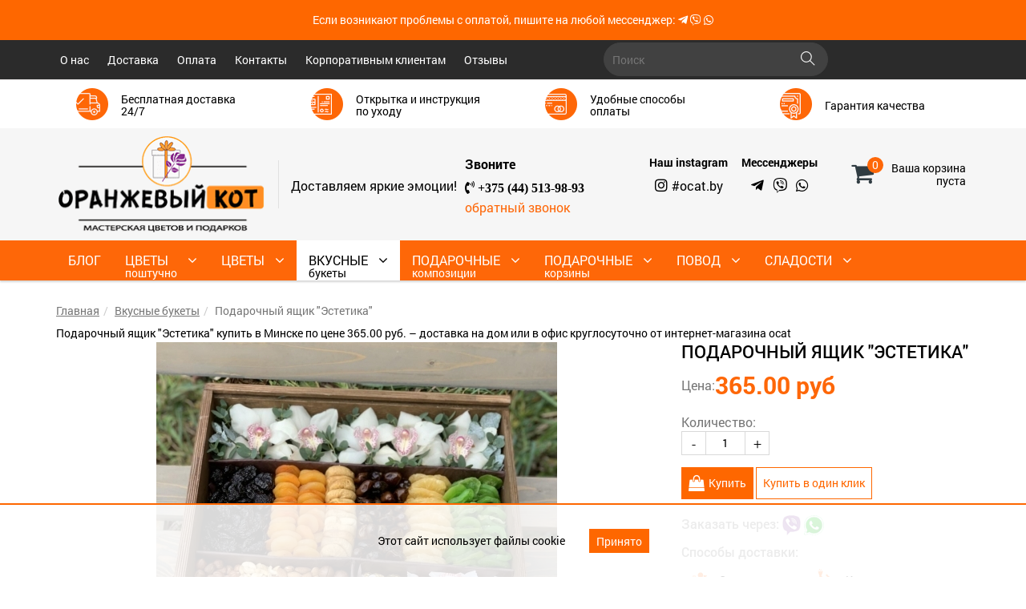

--- FILE ---
content_type: text/html; charset=utf-8
request_url: https://ocat.by/vkusnye-bukety/yashchik-s-sukhofruktami-sladostyami-i-tsvetami
body_size: 16759
content:
<!DOCTYPE html><html xmlns="http://www.w3.org/1999/xhtml" xml:lang="ru-ru" lang="ru-ru" dir="ltr"><head><meta name="viewport" content="width=device-width, initial-scale=1.0" /><meta charset="utf-8" /><base href="https://ocat.by/vkusnye-bukety/yashchik-s-sukhofruktami-sladostyami-i-tsvetami" /><meta name="description" content="Подарочный ящик &quot;Эстетика&quot; в Минске с бесплатной доставкой ➤ Работаем 24/7" /><title>Подарочный ящик &quot;Эстетика&quot; купить в Минске по цене 365.00 руб. – доставка на дом или в офис круглосуточно от интернет-магазина ocat</title><link href="https://ocat.by/vkusnye-bukety/orekhovye-bukety/yashchik-s-sukhofruktami-sladostyami-i-tsvetami" rel="canonical" /><link href="/templates/frontbs3/favicon.ico" rel="shortcut icon" type="image/vnd.microsoft.icon" /><link rel="stylesheet" type="text/css" href="/media/plg_jchoptimize/assets/gz/1/0/79f0963f3ce435d90d0f893dd6e01ae3.css"/> <script type="application/json" class="joomla-script-options new">{"csrf.token":"8dbfdc6bb9adce9ebb3cd7daf02bdfd4","system.paths":{"root":"","base":""},"joomla.jtext":{"JLIB_FORM_FIELD_INVALID":"\u041d\u0435\u043a\u043e\u0440\u0440\u0435\u043a\u0442\u043d\u043e \u0437\u0430\u043f\u043e\u043b\u043d\u0435\u043d\u043e \u043f\u043e\u043b\u0435:&#160;","MOD_PWEBCONTACT_INIT":"\u0418\u043d\u0438\u0446\u0438\u0430\u043b\u0438\u0437\u0430\u0446\u0438\u044f \u043e\u0442\u043f\u0440\u0430\u0432\u043a\u0438 \u0444\u043e\u0440\u043c\u044b...","MOD_PWEBCONTACT_SENDING":"\u0418\u0434\u0435\u0442 \u043e\u0442\u043f\u0440\u0430\u0432\u043a\u0430...","MOD_PWEBCONTACT_SEND_ERR":"\u041f\u043e\u0434\u043e\u0436\u0434\u0438\u0442\u0435 \u043d\u0435\u0441\u043a\u043e\u043b\u044c\u043a\u043e \u0441\u0435\u043a\u0443\u043d\u0434, \u043f\u0440\u0435\u0436\u0434\u0435 \u0447\u0435\u043c \u043e\u0442\u043f\u0440\u0430\u0432\u043b\u044f\u0442\u044c \u0441\u043b\u0435\u0434\u0443\u044e\u0449\u0435\u0435 \u0441\u043e\u043e\u0431\u0449\u0435\u043d\u0438\u0435","MOD_PWEBCONTACT_REQUEST_ERR":"\u041e\u0448\u0438\u0431\u043a\u0430 \u0437\u0430\u043f\u0440\u043e\u0441\u0430: ","MOD_PWEBCONTACT_COOKIES_ERR":"\u0412\u043a\u043b\u044e\u0447\u0438\u0442\u0435 \u043a\u0443\u043a\u0438 (cookies) \u0432 \u0431\u0440\u0430\u0443\u0437\u0435\u0440\u0435 \u0438 \u043e\u0431\u043d\u043e\u0432\u0438\u0442\u0435 \u0441\u0442\u0440\u0430\u043d\u0438\u0446\u0443"}}</script> <script type="application/javascript" src="/media/plg_jchoptimize/assets/gz/1/0/3f092a9de51e73684858186947b3d055.js" async></script><link rel="shortcut icon" href="https://ocat.by/templates/frontbs3/favicon.ico" type="image/x-icon"><meta name="msvalidate.01" content="3CE9461234805C276876D1C3A6F317D2" /><meta name="yandex-verification" content="afba4b407078d18b" /><!--[if lt IE 9]>
    <script src="/media/jui/js/html5.js"></script>
    <![endif]--><noscript><div><img src="/" style="position:absolute; left:-9999px;" alt="" /></div></noscript></head><body class="site com_jshopping view-product no-layout task-view itemid-309"><noscript> <iframe src="https://www.googletagmanager.com/ns.html?id=GTM-W6L5JZG" height="0" width="0" style="display:none;visibility:hidden"></iframe> </noscript><div id="qw"></div><div class="body"><div style="padding: 15px; background: #fe6700;"><p style="text-align: center; color: #fff; font-size: 14px; margin-bottom: 0;">Если возникают проблемы с оплатой, пишите на любой мессенджер: <a class="fab fa-telegram-plane last-child" href="https://t.me/ocatby" style="color: #ffffff;"></a> <a class="fab fa-viber last-child" href="viber://chat?number=%2B375445139893" style="color: #ffffff;"></a> <a class="fab fa-whatsapp last-child" href="https://wa.me/375445139893" style="color: #ffffff;"></a> </p></div><header class="header"><div class="pre-header"><div class="container"><div class="row"><div class="search col-xs-2 col-sm-1 visible-sm visible-xs"><div id="dj-megamenu88mobileWrap"></div></div><div class="topmenu hidden-xs  hidden-sm col-sm-6 col-md-8 col-lg-7"><ul class="menu"> <li class="item-126"><a href="/o-nas" >О нас</a></li> <li class="item-127"><a href="/dostavka" >Доставка</a></li> <li class="item-128"><a href="/oplata" >Оплата</a></li> <li class="item-129"><a href="/kontakty" >Контакты</a></li> <li class="item-273"><a href="/corpor-clients">Корпоративным клиентам</a></li> <li class="item-339"><a href="https://ocat.by/otzyvy" >Отзывы</a></li> </ul> </div><div class="search col-xs-10 col-sm-11 col-md-4 col-lg-3 text-center"><div class="frm"><form name = "searchForm" method = "post" action="/poisk/result" onsubmit = "return isEmptyValue(jQuery('#jshop_search').val())"><div class="inpt"> <input type = "text" class = "inputbox" name = "search" id = "jshop_search" value = "" placeholder="Поиск"/><button class = "btn btn-primary srch" type = "submit"></button> </div> <input type = "hidden" name="setsearchdata" value="1"> <input type = "hidden" name = "category_id" value = "0" /> <input type = "hidden" name = "search_type" value = "all" /> </form></div><div class="hidden-sm visible-xs cart pull-right text-right"><div id="jshop_module_cart" class="ice_cart"><div class="cart_cont"><div class="lof_jshop_top" > <span class="jshop_products_count">0</span> <div class="clearfix"></div></div><div class="jshop_cart_summ hidden-xs"> <span class="cart_empty"><p>Ваша корзина</p><p>пуста</p></span> </div><div class="clearfix"></div></div></div></div></div></div></div></div><div class="header-top hidden-xs "><div class="container"><div id = "advantages_138" class="blocks_advantages"><div class="row"><div class = "item col-sm-3 col-md-6 col-md-3"><div class="item_frame"><div class="item_head"> <span><div class="item_img" style="background: url('/images/adv/delivery.png') 50% 50% no-repeat"></div><div class="item_ttl hidden-sm1"><div><span>Бесплатная доставка 24/7</span></div></div><div class="clearfix"></div></span> </div><div class="item_info"><div class="item_head1"> <span><div class="item_img" style="background: url('/images/adv/delivery.png') 50% 50% no-repeat"></div><div class="item_ttl"><div><span>Бесплатная доставка 24/7</span></div></div><div class="clearfix"></div></span> </div><div class="item_text"><p>Бесплатная доставка по г. Минску (в пределах МКАД) <strong>от 250 рублей!</strong></p><p>Стоимость доставки <strong>8 рублей.</strong></p></div></div></div></div><div class = "item col-sm-3 col-md-6 col-md-3"><div class="item_frame"><div class="item_head"> <span><div class="item_img" style="background: url('/images/adv/instr.png') 50% 50% no-repeat"></div><div class="item_ttl hidden-sm1"><div><span>Открытка и инструкция по уходу</span></div></div><div class="clearfix"></div></span> </div><div class="item_info"><div class="item_head1"> <span><div class="item_img" style="background: url('/images/adv/instr.png') 50% 50% no-repeat"></div><div class="item_ttl"><div><span>Открытка и инструкция по уходу</span></div></div><div class="clearfix"></div></span> </div><div class="item_text"></div></div></div></div><div class = "item col-sm-3 col-md-6 col-md-3"><div class="item_frame"><div class="item_head"> <span><div class="item_img" style="background: url('/images/adv/pay.png') 50% 50% no-repeat"></div><div class="item_ttl hidden-sm1"><div><span>Удобные способы оплаты</span></div></div><div class="clearfix"></div></span> </div><div class="item_info"><div class="item_head1"> <span><div class="item_img" style="background: url('/images/adv/pay.png') 50% 50% no-repeat"></div><div class="item_ttl"><div><span>Удобные способы оплаты</span></div></div><div class="clearfix"></div></span> </div><div class="item_text"></div></div></div></div><div class = "item col-sm-3 col-md-6 col-md-3"><div class="item_frame"><div class="item_head"> <span><div class="item_img" style="background: url('/images/adv/war.png') 50% 50% no-repeat"></div><div class="item_ttl hidden-sm1"><div><span>Гарантия качества</span></div></div><div class="clearfix"></div></span> </div><div class="item_info"><div class="item_head1"> <span><div class="item_img" style="background: url('/images/adv/war.png') 50% 50% no-repeat"></div><div class="item_ttl"><div><span>Гарантия качества</span></div></div><div class="clearfix"></div></span> </div><div class="item_text"></div></div></div></div></div></div></div></div><div class="header-blocks "><div class="container _top"><div class="_header"><div class="row mainrow"><div class="logo_title col-xs-12 col-sm-4 col-md-3 col-md-offset-0"> <a class="main_logo" href="/"><img class="img-responsive logoimg" src="https://ocat.by/images/logoocatorig.png" alt="Оранжевый кот" /></a> </div><div class="clearfix visible-xs "></div><div class="contnav col-xs-12 visible-xs "><ul class="mess  last-child"> <li> <a class="fas fa-phone-volume last-child" href="tel:+375445139893"><span class="last-child">Phone</span></a> </li> <li> <a class="fab fa-instagram last-child" href="https://www.instagram.com/ocat.by/"><span class="last-child">Instagram</span></a> </li> <li> <a class="fab fa-telegram-plane last-child" href="https://t.me/ocatby"><span class="last-child">Telegram</span></a> </li> <li> <a class="fab fa-viber last-child" href="viber://chat?number=%2B375445139893"><span class="last-child">Viber</span></a> </li> <li class="last-child"> <a class="fab fa-whatsapp last-child" href="https://wa.me/375445139893"><span class="last-child">WhatsApp</span></a> </li> </ul> </div><div class="header_right header_add hidden-xs col-sm-3 col-md-3 col-lg-2 pull-right"><div class="cart pull-right text-right"><div id="jshop_module_cart" class="ice_cart"><div class="cart_cont"><div class="lof_jshop_top" > <span class="jshop_products_count">0</span> <div class="clearfix"></div></div><div class="jshop_cart_summ hidden-xs"> <span class="cart_empty"><p>Ваша корзина</p><p>пуста</p></span> </div><div class="clearfix"></div></div></div></div></div><div class="clearfix visible-xs "></div><div class="header_add hidden-xs header_bottom  col-sm-5 col-md-6 col-lg-7"><div class="head-block"><div class="row"><div class="col hidden-xs col-sm-12 col-md-6 col-lg-4"><div class="hidden-xs site-sitetitle">Доставляем яркие эмоции!</div></div><div class="col   top_cont_phone   col-sm-12 col-md-6 col-lg-4"><div class="module "><div class="module_title">Звоните</div><div class="custom" ><p class="ico-phone"><i class="fas fa-phone-volume"> <a href="tel:+375445139893">+375 (44) 513-98-93</a></i></p><p><a class="callback pwebcontact143_toggler" href="#">обратный звонок</a></p></div></div></div><div class="col  contact_instagram  hidden-sm hidden-md col-sm-12 col-md-6 col-lg-2"><div class="module "><div class="module_title">Наш instagram</div><div class="custom" ><p style="text-align: center;"><i class="fab fa-instagram"> </i><a href="https://www.instagram.com/ocat.by/" target="_blank" rel="noopener noreferrer">#ocat.by</a></p></div></div></div><div class="col   messengers hidden-sm  hidden-md col-sm-12 col-md-6 col-lg-2"><div class="module "><div class="module_title">Мессенджеры</div><ul class="mess "> <li > <a class="fab fa-telegram-plane" href="https://t.me/ocatby"><span>Telegram</span></a> </li> <li > <a class="fab fa-viber" href="viber://chat?number=%2B375445139893"><span>Viber</span></a> </li> <li > <a class="fab fa-whatsapp" href="https://wa.me/375445139893"><span>WhatsApp</span></a> </li> </ul> </div></div></div></div></div></div></div></div></div><div class="mainmenu hidden-xs hidden-sm" id="navbar-main-menu"><div class="mainmenu_cont"><div class="container"><div class="row mainmenu-row"><div class="col-md-12"><div class="main-menu"><div class="main-menu-cont"> <nav class="navbar navbar-default"><ul id="dj-megamenu88" class="dj-megamenu dj-megamenu-override " data-options='{"wrap":null,"animIn":"fadeInUp","animOut":"zoomOut","animSpeed":"normal","openDelay":"250","closeDelay":"500","event":"mouseenter","fixed":"0","offset":"0","theme":"override","direction":"ltr","wcag":"1"}' data-trigger="991"> <li class="dj-up itemid149 first"><a class="dj-up_a  " href="/blog" ><span ><span class="ttl">Блог<small class="subtitle"></small></span></span></a></li><li class="dj-up itemid101"><a class="dj-up_a   home" href="/" title="На главную" ><span ><span class="ttl">Главная<small class="subtitle"></small></span></span></a></li><li class="dj-up itemid300 parent"><a class="dj-up_a  " href="/tsvety-poshtuchno" ><span class="dj-drop" ><span class="ttl">Цветы<small class="subtitle">поштучно</small></span><i class="arrow" aria-hidden="true"></i></span></a><div class="dj-subwrap  single_column subcols1"><div class="dj-subwrap-in" style="width:200px;"><div class="dj-subcol" style="width:200px"><ul class="dj-submenu"><li class="itemid327 first"><a href="/tsvety-poshtuchno/rozy" >Розы</a></li><li class="itemid328"><a href="/tsvety-poshtuchno/gortenzii" >Гортензии</a></li><li class="itemid329"><a href="/tsvety-poshtuchno/orkhidei" >Орхидеи</a></li><li class="itemid330"><a href="/tsvety-poshtuchno/piony" >Пионы</a></li><li class="itemid331"><a href="/tsvety-poshtuchno/alstromerii" >Альстромерии</a></li><li class="itemid332"><a href="/tsvety-poshtuchno/gvozdiki" >Гвоздики</a></li><li class="itemid333"><a href="/tsvety-poshtuchno/irisy" >Ирисы</a></li><li class="itemid335"><a href="/tsvety-poshtuchno/khrizantemy" >Хризантемы </a></li><li class="itemid336"><a href="/tsvety-poshtuchno/eustomy" >Эустомы</a></li><li class="itemid337"><a href="/tsvety-poshtuchno/lilii" >Лилии</a></li></ul></div><div style="clear:both;height:0"></div></div></div></li><li class="dj-up itemid113 parent"><a class="dj-up_a  " href="/bukety" ><span class="dj-drop" ><span class="ttl">Цветы<small class="subtitle"></small></span><i class="arrow" aria-hidden="true"></i></span></a><div class="dj-subwrap  single_column subcols1"><div class="dj-subwrap-in" style="width:200px;"><div class="dj-subcol" style="width:200px"><ul class="dj-submenu"><li class="itemid115 first parent"><a class="dj-more " href="/bukety/bukety-iz-roz" >Букеты из роз<i class="arrow" aria-hidden="true"></i></a><div class="dj-subwrap  single_column subcols1"><div class="dj-subwrap-in" style="width:200px;"><div class="dj-subcol" style="width:200px"><ul class="dj-submenu"><li class="itemid207 first"><a href="/bukety/bukety-iz-roz/buket-iz-krasnykh-roz" >Букет из красных роз</a></li><li class="itemid232"><a href="/bukety/bukety-iz-roz/buket-iz-belykh-roz" >Букет из белых роз</a></li><li class="itemid234"><a href="/bukety/bukety-iz-roz/buket-iz-rozovykh-roz" >Букет из розовых роз</a></li><li class="itemid233"><a href="/bukety/bukety-iz-roz/buket-iz-sinikh-roz" >Букет из синих роз</a></li><li class="itemid235"><a href="/bukety/bukety-iz-roz/buket-iz-zheltykh-roz" >Букет из желтых и оранжевых роз</a></li><li class="itemid324"><a href="/bukety/bukety-iz-roz/bukety-iz-kremovykh-roz" >Букеты из кремовых роз</a></li><li class="itemid238"><a href="/bukety/bukety-iz-roz/buket-iz-kustovykh-malenkikh-roz" >Букет из кустовых роз</a></li><li class="itemid237"><a href="/bukety/bukety-iz-roz/buket-iz-pionovidnykh-roz" >Букет из пионовидных роз</a></li><li class="itemid240"><a href="/bukety/bukety-iz-roz/buket-iz-51-rozy" >Букет из 51 розы</a></li><li class="itemid241"><a href="/bukety/bukety-iz-roz/buket-iz-101-rozy" >Букет из 101 розы	</a></li><li class="itemid301"><a href="/bukety/bukety-iz-roz/sbornye-bukety-iz-roz" >Сборные букеты</a></li></ul></div><div style="clear:both;height:0"></div></div></div></li><li class="itemid116 parent"><a class="dj-more " href="/bukety/bukety-iz-drugikh-tsvetov" >Букеты цветов<i class="arrow" aria-hidden="true"></i></a><div class="dj-subwrap  single_column subcols1"><div class="dj-subwrap-in" style="width:200px;"><div class="dj-subcol" style="width:200px"><ul class="dj-submenu"><li class="itemid302 first"><a href="/bukety/bukety-iz-drugikh-tsvetov/monobukety" >Монобукеты</a></li><li class="itemid217"><a href="/bukety/bukety-iz-drugikh-tsvetov/buket-iz-khrizantem" >Букет с хризантемой</a></li><li class="itemid303"><a href="/bukety/bukety-iz-drugikh-tsvetov/buket-s-eustomoj" >Букет с эустомой</a></li><li class="itemid221"><a href="/bukety/bukety-iz-drugikh-tsvetov/buket-iz-alstromerij" >Букет с альстромерией</a></li><li class="itemid218"><a href="/bukety/bukety-iz-drugikh-tsvetov/buket-iz-lilij" >Букет с лилиями</a></li><li class="itemid229"><a href="/bukety/bukety-iz-drugikh-tsvetov/buket-iz-gvozdik" >Букет с гвоздиками</a></li><li class="itemid230"><a href="/bukety/bukety-iz-drugikh-tsvetov/buket-iz-orkhidej" >Букет с орхидеями</a></li><li class="itemid220"><a href="/bukety/bukety-iz-drugikh-tsvetov/buket-iz-gortenzij" >Букет с гортензией</a></li><li class="itemid224"><a href="/bukety/bukety-iz-drugikh-tsvetov/buket-iz-tyulpanov" >Букет с тюльпанами</a></li><li class="itemid317"><a href="/bukety/bukety-iz-drugikh-tsvetov/buket-s-rozami" >Букет с розами</a></li><li class="itemid325"><a href="/bukety/bukety-iz-drugikh-tsvetov/bukety-s-irisami" >Букеты с ирисами</a></li><li class="itemid326"><a href="/bukety/bukety-iz-drugikh-tsvetov/bukety-s-pionami" >Букеты с пионами</a></li></ul></div><div style="clear:both;height:0"></div></div></div></li><li class="itemid304 parent"><a class="dj-more " href="/bukety/tsvety-i-vkusnoe" >Цветы и вкусное<i class="arrow" aria-hidden="true"></i></a><div class="dj-subwrap  single_column subcols1"><div class="dj-subwrap-in" style="width:200px;"><div class="dj-subcol" style="width:200px"><ul class="dj-submenu"><li class="itemid286 first"><a href="/bukety/tsvety-i-vkusnoe/tsvety-i-sladosti" >Цветы и сладости</a></li><li class="itemid305"><a href="/bukety/tsvety-i-vkusnoe/tsvety-i-frukty" >Цветы и фрукты</a></li><li class="itemid306"><a href="/bukety/tsvety-i-vkusnoe/tsvety-i-orekhi-sukhofrukty" >Цветы и орехи, сухофрукты</a></li></ul></div><div style="clear:both;height:0"></div></div></div></li><li class="itemid176"><a href="/bukety/s-tsvetami" >Корзины с цветами</a></li><li class="itemid167"><a href="/bukety/v-shlyapnykh-korobkakh" >Цветы в шляпной коробке</a></li><li class="itemid172 parent"><a class="dj-more " href="/bukety/iz-tsvetov" >Композиции цветов<i class="arrow" aria-hidden="true"></i></a><div class="dj-subwrap  single_column subcols1"><div class="dj-subwrap-in" style="width:200px;"><div class="dj-subcol" style="width:200px"><ul class="dj-submenu"><li class="itemid307 first"><a href="/bukety/iz-tsvetov/figury-iz-tsvetov" >Фигуры из цветов</a></li><li class="itemid308"><a href="/bukety/iz-tsvetov/v-forme-serdtsa" >В форме сердца</a></li></ul></div><div style="clear:both;height:0"></div></div></div></li><li class="itemid318"><a href="/bukety/svadebnye-bukety-ocat" >Свадебные букеты</a></li></ul></div><div style="clear:both;height:0"></div></div></div></li><li class="dj-up itemid309 current active parent"><a class="dj-up_a active " href="/vkusnye-bukety" ><span class="dj-drop" ><span class="ttl">Вкусные<small class="subtitle">букеты</small></span><i class="arrow" aria-hidden="true"></i></span></a><div class="dj-subwrap  single_column subcols1"><div class="dj-subwrap-in" style="width:200px;"><div class="dj-subcol" style="width:200px"><ul class="dj-submenu"><li class="itemid117 first"><a href="/vkusnye-bukety/bukety-iz-ovoshchej-i-fruktov" >Букеты из фруктов</a></li><li class="itemid310"><a href="/vkusnye-bukety/bukety-iz-ovoshchej" >Букеты из овощей</a></li><li class="itemid166"><a href="/vkusnye-bukety/muzhskie" >Мужские букеты</a></li><li class="itemid285"><a href="/vkusnye-bukety/muzhskie-nabory" >Мужские наборы</a></li><li class="itemid294"><a href="/vkusnye-bukety/bukety-iz-rakov" >Букеты из раков</a></li><li class="itemid293"><a href="/vkusnye-bukety/bukety-iz-syra" >Букеты из сыра</a></li><li class="itemid173"><a href="/vkusnye-bukety/iz-sladostej" >Букеты из сладостей</a></li><li class="itemid311"><a href="/vkusnye-bukety/kompozitsii-iz-sladostej" >Композиции из сладостей</a></li><li class="itemid271"><a href="/vkusnye-bukety/orekhovye-bukety" >Букеты из орехов и сухофруктов</a></li></ul></div><div style="clear:both;height:0"></div></div></div></li><li class="dj-up itemid123 parent"><a class="dj-up_a  " href="/podarochnye-kompozitsii" ><span class="dj-drop" ><span class="ttl">Подарочные<small class="subtitle">композиции</small></span><i class="arrow" aria-hidden="true"></i></span></a><div class="dj-subwrap  single_column subcols1"><div class="dj-subwrap-in" style="width:200px;"><div class="dj-subcol" style="width:200px"><ul class="dj-submenu"><li class="itemid174 first"><a href="/podarochnye-kompozitsii/iz-pampersov" >Из памперсов</a></li><li class="itemid165"><a href="/podarochnye-kompozitsii/iz-igrushek" >Из игрушек</a></li><li class="itemid312"><a href="/podarochnye-kompozitsii/iz-noskov" >Из носков</a></li><li class="itemid320"><a href="/podarochnye-kompozitsii/kartiny-ruchnoj-raboty" >Картины ручной работы</a></li></ul></div><div style="clear:both;height:0"></div></div></div></li><li class="dj-up itemid122 parent"><a class="dj-up_a  " href="/korziny" ><span class="dj-drop" ><span class="ttl">Подарочные<small class="subtitle">корзины</small></span><i class="arrow" aria-hidden="true"></i></span></a><div class="dj-subwrap  single_column subcols1"><div class="dj-subwrap-in" style="width:200px;"><div class="dj-subcol" style="width:200px"><ul class="dj-submenu"><li class="itemid197 first"><a href="/korziny/s-fruktami" >Корзины с фруктами</a></li><li class="itemid177"><a href="/korziny/s-sladostyami" >Корзины со сладостями</a></li><li class="itemid288"><a href="/korziny/chajnye-korziny" >Чайные корзины</a></li><li class="itemid313"><a href="/korziny/prodovolstvennye-korziny" >Продовольственные корзины</a></li></ul></div><div style="clear:both;height:0"></div></div></div></li><li class="dj-up itemid187 parent"><a class="dj-up_a  " href="/sobytiya" ><span class="dj-drop" ><span class="ttl">Повод<small class="subtitle"></small></span><i class="arrow" aria-hidden="true"></i></span></a><div class="dj-subwrap  single_column subcols1"><div class="dj-subwrap-in" style="width:200px;"><div class="dj-subcol" style="width:200px"><ul class="dj-submenu"><li class="itemid295 first"><a href="/sobytiya/den-uchitelya" >День учителя</a></li><li class="itemid296"><a href="/sobytiya/den-materi" >День Матери</a></li><li class="itemid340"><a href="/sobytiya/den-ottsa" >День отца</a></li><li class="itemid299"><a href="/sobytiya/novyj-god" >Новый год</a></li><li class="itemid260"><a href="/sobytiya/14-fevralya" >14 февраля</a></li><li class="itemid259"><a href="/sobytiya/23-fevralya" >23 февраля</a></li><li class="itemid261"><a href="/sobytiya/8-marta" >8 марта</a></li><li class="itemid322"><a href="/sobytiya/vypiska" >Выписка из роддома</a></li><li class="itemid212"><a href="/sobytiya/svadba" >Свадьба</a></li></ul></div><div style="clear:both;height:0"></div></div></div></li><li class="dj-up itemid180 parent"><a class="dj-up_a  " href="/vkusnyashki-v-podarok" ><span class="dj-drop" ><span class="ttl">Сладости<small class="subtitle"></small></span><i class="arrow" aria-hidden="true"></i></span></a><div class="dj-subwrap  single_column subcols1"><div class="dj-subwrap-in" style="width:200px;"><div class="dj-subcol" style="width:200px"><ul class="dj-submenu"><li class="itemid182 first"><a href="/vkusnyashki-v-podarok/makarons" >Макаронс</a></li><li class="itemid314"><a href="/vkusnyashki-v-podarok/konfety" >Конфеты</a></li><li class="itemid315"><a href="/vkusnyashki-v-podarok/shokolad" >Шоколад</a></li><li class="itemid316"><a href="/vkusnyashki-v-podarok/mjod" >Мёд</a></li></ul></div><div style="clear:both;height:0"></div></div></div></li></ul><div id="dj-megamenu88mobile" class="dj-megamenu-offcanvas dj-megamenu-offcanvas-override "> <a href="#" class="dj-mobile-open-btn" aria-label="Open mobile menu"><i class="fal fa-bars"></i></a> <aside class="dj-offcanvas dj-offcanvas-override " data-effect="3"><div class="dj-offcanvas-top"> <a href="#" class="dj-offcanvas-close-btn" aria-label="Close mobile menu"><i class="fa fa-close" aria-hidden="true"></i></a> </div><div class="dj-offcanvas-content"><ul class="dj-mobile-nav dj-mobile-override "> <li class="dj-mobileitem itemid-149"><a href="/blog" >Блог</a></li><li class="dj-mobileitem itemid-101"><a class="  home" href="/" title="На главную" >Главная</a></li><li class="dj-mobileitem itemid-300 deeper parent"><a href="/tsvety-poshtuchno" >Цветы поштучно</a><ul class="dj-mobile-nav-child"><li class="dj-mobileitem itemid-327"><a href="/tsvety-poshtuchno/rozy" >Розы</a></li><li class="dj-mobileitem itemid-328"><a href="/tsvety-poshtuchno/gortenzii" >Гортензии</a></li><li class="dj-mobileitem itemid-329"><a href="/tsvety-poshtuchno/orkhidei" >Орхидеи</a></li><li class="dj-mobileitem itemid-330"><a href="/tsvety-poshtuchno/piony" >Пионы</a></li><li class="dj-mobileitem itemid-331"><a href="/tsvety-poshtuchno/alstromerii" >Альстромерии</a></li><li class="dj-mobileitem itemid-332"><a href="/tsvety-poshtuchno/gvozdiki" >Гвоздики</a></li><li class="dj-mobileitem itemid-333"><a href="/tsvety-poshtuchno/irisy" >Ирисы</a></li><li class="dj-mobileitem itemid-335"><a href="/tsvety-poshtuchno/khrizantemy" >Хризантемы </a></li><li class="dj-mobileitem itemid-336"><a href="/tsvety-poshtuchno/eustomy" >Эустомы</a></li><li class="dj-mobileitem itemid-337"><a href="/tsvety-poshtuchno/lilii" >Лилии</a></li></ul></li><li class="dj-mobileitem itemid-113 deeper parent"><a href="/bukety" >Цветы</a><ul class="dj-mobile-nav-child"><li class="dj-mobileitem itemid-115 deeper parent"><a href="/bukety/bukety-iz-roz" >Букеты из роз</a><ul class="dj-mobile-nav-child"><li class="dj-mobileitem itemid-207"><a href="/bukety/bukety-iz-roz/buket-iz-krasnykh-roz" >Букет из красных роз</a></li><li class="dj-mobileitem itemid-232"><a href="/bukety/bukety-iz-roz/buket-iz-belykh-roz" >Букет из белых роз</a></li><li class="dj-mobileitem itemid-234"><a href="/bukety/bukety-iz-roz/buket-iz-rozovykh-roz" >Букет из розовых роз</a></li><li class="dj-mobileitem itemid-233"><a href="/bukety/bukety-iz-roz/buket-iz-sinikh-roz" >Букет из синих роз</a></li><li class="dj-mobileitem itemid-235"><a href="/bukety/bukety-iz-roz/buket-iz-zheltykh-roz" >Букет из желтых и оранжевых роз</a></li><li class="dj-mobileitem itemid-324"><a href="/bukety/bukety-iz-roz/bukety-iz-kremovykh-roz" >Букеты из кремовых роз</a></li><li class="dj-mobileitem itemid-238"><a href="/bukety/bukety-iz-roz/buket-iz-kustovykh-malenkikh-roz" >Букет из кустовых роз</a></li><li class="dj-mobileitem itemid-237"><a href="/bukety/bukety-iz-roz/buket-iz-pionovidnykh-roz" >Букет из пионовидных роз</a></li><li class="dj-mobileitem itemid-240"><a href="/bukety/bukety-iz-roz/buket-iz-51-rozy" >Букет из 51 розы</a></li><li class="dj-mobileitem itemid-241"><a href="/bukety/bukety-iz-roz/buket-iz-101-rozy" >Букет из 101 розы	</a></li><li class="dj-mobileitem itemid-301"><a href="/bukety/bukety-iz-roz/sbornye-bukety-iz-roz" >Сборные букеты</a></li></ul></li><li class="dj-mobileitem itemid-116 deeper parent"><a href="/bukety/bukety-iz-drugikh-tsvetov" >Букеты цветов</a><ul class="dj-mobile-nav-child"><li class="dj-mobileitem itemid-302"><a href="/bukety/bukety-iz-drugikh-tsvetov/monobukety" >Монобукеты</a></li><li class="dj-mobileitem itemid-217"><a href="/bukety/bukety-iz-drugikh-tsvetov/buket-iz-khrizantem" >Букет с хризантемой</a></li><li class="dj-mobileitem itemid-303"><a href="/bukety/bukety-iz-drugikh-tsvetov/buket-s-eustomoj" >Букет с эустомой</a></li><li class="dj-mobileitem itemid-221"><a href="/bukety/bukety-iz-drugikh-tsvetov/buket-iz-alstromerij" >Букет с альстромерией</a></li><li class="dj-mobileitem itemid-218"><a href="/bukety/bukety-iz-drugikh-tsvetov/buket-iz-lilij" >Букет с лилиями</a></li><li class="dj-mobileitem itemid-229"><a href="/bukety/bukety-iz-drugikh-tsvetov/buket-iz-gvozdik" >Букет с гвоздиками</a></li><li class="dj-mobileitem itemid-230"><a href="/bukety/bukety-iz-drugikh-tsvetov/buket-iz-orkhidej" >Букет с орхидеями</a></li><li class="dj-mobileitem itemid-220"><a href="/bukety/bukety-iz-drugikh-tsvetov/buket-iz-gortenzij" >Букет с гортензией</a></li><li class="dj-mobileitem itemid-224"><a href="/bukety/bukety-iz-drugikh-tsvetov/buket-iz-tyulpanov" >Букет с тюльпанами</a></li><li class="dj-mobileitem itemid-317"><a href="/bukety/bukety-iz-drugikh-tsvetov/buket-s-rozami" >Букет с розами</a></li><li class="dj-mobileitem itemid-325"><a href="/bukety/bukety-iz-drugikh-tsvetov/bukety-s-irisami" >Букеты с ирисами</a></li><li class="dj-mobileitem itemid-326"><a href="/bukety/bukety-iz-drugikh-tsvetov/bukety-s-pionami" >Букеты с пионами</a></li></ul></li><li class="dj-mobileitem itemid-304 deeper parent"><a href="/bukety/tsvety-i-vkusnoe" >Цветы и вкусное</a><ul class="dj-mobile-nav-child"><li class="dj-mobileitem itemid-286"><a href="/bukety/tsvety-i-vkusnoe/tsvety-i-sladosti" >Цветы и сладости</a></li><li class="dj-mobileitem itemid-305"><a href="/bukety/tsvety-i-vkusnoe/tsvety-i-frukty" >Цветы и фрукты</a></li><li class="dj-mobileitem itemid-306"><a href="/bukety/tsvety-i-vkusnoe/tsvety-i-orekhi-sukhofrukty" >Цветы и орехи, сухофрукты</a></li></ul></li><li class="dj-mobileitem itemid-176"><a href="/bukety/s-tsvetami" >Корзины с цветами</a></li><li class="dj-mobileitem itemid-167"><a href="/bukety/v-shlyapnykh-korobkakh" >Цветы в шляпной коробке</a></li><li class="dj-mobileitem itemid-172 deeper parent"><a href="/bukety/iz-tsvetov" >Композиции цветов</a><ul class="dj-mobile-nav-child"><li class="dj-mobileitem itemid-307"><a href="/bukety/iz-tsvetov/figury-iz-tsvetov" >Фигуры из цветов</a></li><li class="dj-mobileitem itemid-308"><a href="/bukety/iz-tsvetov/v-forme-serdtsa" >В форме сердца</a></li></ul></li><li class="dj-mobileitem itemid-318"><a href="/bukety/svadebnye-bukety-ocat" >Свадебные букеты</a></li></ul></li><li class="dj-mobileitem itemid-309 current active deeper parent"><a href="/vkusnye-bukety" >Вкусные букеты</a><ul class="dj-mobile-nav-child"><li class="dj-mobileitem itemid-117"><a href="/vkusnye-bukety/bukety-iz-ovoshchej-i-fruktov" >Букеты из фруктов</a></li><li class="dj-mobileitem itemid-310"><a href="/vkusnye-bukety/bukety-iz-ovoshchej" >Букеты из овощей</a></li><li class="dj-mobileitem itemid-166"><a href="/vkusnye-bukety/muzhskie" >Мужские букеты</a></li><li class="dj-mobileitem itemid-285"><a href="/vkusnye-bukety/muzhskie-nabory" >Мужские наборы</a></li><li class="dj-mobileitem itemid-294"><a href="/vkusnye-bukety/bukety-iz-rakov" >Букеты из раков</a></li><li class="dj-mobileitem itemid-293"><a href="/vkusnye-bukety/bukety-iz-syra" >Букеты из сыра</a></li><li class="dj-mobileitem itemid-173"><a href="/vkusnye-bukety/iz-sladostej" >Букеты из сладостей</a></li><li class="dj-mobileitem itemid-311"><a href="/vkusnye-bukety/kompozitsii-iz-sladostej" >Композиции из сладостей</a></li><li class="dj-mobileitem itemid-271"><a href="/vkusnye-bukety/orekhovye-bukety" >Букеты из орехов и сухофруктов</a></li></ul></li><li class="dj-mobileitem itemid-123 deeper parent"><a href="/podarochnye-kompozitsii" >Подарочные композиции</a><ul class="dj-mobile-nav-child"><li class="dj-mobileitem itemid-174"><a href="/podarochnye-kompozitsii/iz-pampersov" >Из памперсов</a></li><li class="dj-mobileitem itemid-165"><a href="/podarochnye-kompozitsii/iz-igrushek" >Из игрушек</a></li><li class="dj-mobileitem itemid-312"><a href="/podarochnye-kompozitsii/iz-noskov" >Из носков</a></li><li class="dj-mobileitem itemid-320"><a href="/podarochnye-kompozitsii/kartiny-ruchnoj-raboty" >Картины ручной работы</a></li></ul></li><li class="dj-mobileitem itemid-122 deeper parent"><a href="/korziny" >Подарочные корзины</a><ul class="dj-mobile-nav-child"><li class="dj-mobileitem itemid-197"><a href="/korziny/s-fruktami" >Корзины с фруктами</a></li><li class="dj-mobileitem itemid-177"><a href="/korziny/s-sladostyami" >Корзины со сладостями</a></li><li class="dj-mobileitem itemid-288"><a href="/korziny/chajnye-korziny" >Чайные корзины</a></li><li class="dj-mobileitem itemid-313"><a href="/korziny/prodovolstvennye-korziny" >Продовольственные корзины</a></li></ul></li><li class="dj-mobileitem itemid-187 deeper parent"><a href="/sobytiya" >Повод</a><ul class="dj-mobile-nav-child"><li class="dj-mobileitem itemid-295"><a href="/sobytiya/den-uchitelya" >День учителя</a></li><li class="dj-mobileitem itemid-296"><a href="/sobytiya/den-materi" >День Матери</a></li><li class="dj-mobileitem itemid-340"><a href="/sobytiya/den-ottsa" >День отца</a></li><li class="dj-mobileitem itemid-299"><a href="/sobytiya/novyj-god" >Новый год</a></li><li class="dj-mobileitem itemid-260"><a href="/sobytiya/14-fevralya" >14 февраля</a></li><li class="dj-mobileitem itemid-259"><a href="/sobytiya/23-fevralya" >23 февраля</a></li><li class="dj-mobileitem itemid-261"><a href="/sobytiya/8-marta" >8 марта</a></li><li class="dj-mobileitem itemid-322"><a href="/sobytiya/vypiska" >Выписка из роддома</a></li><li class="dj-mobileitem itemid-212"><a href="/sobytiya/svadba" >Свадьба</a></li></ul></li><li class="dj-mobileitem itemid-180 deeper parent"><a href="/vkusnyashki-v-podarok" >Сладости</a><ul class="dj-mobile-nav-child"><li class="dj-mobileitem itemid-182"><a href="/vkusnyashki-v-podarok/makarons" >Макаронс</a></li><li class="dj-mobileitem itemid-314"><a href="/vkusnyashki-v-podarok/konfety" >Конфеты</a></li><li class="dj-mobileitem itemid-315"><a href="/vkusnyashki-v-podarok/shokolad" >Шоколад</a></li><li class="dj-mobileitem itemid-316"><a href="/vkusnyashki-v-podarok/mjod" >Мёд</a></li></ul></li><li class="dj-mobileitem"><a href="/o-nas" class="last-child">О нас</a></li> <li class="dj-mobileitem"><a href="/dostavka" class="last-child">Доставка</a></li> <li class="dj-mobileitem"><a href="/oplata" class="last-child">Оплата</a></li> <li class="dj-mobileitem"><a href="/kontakty" class="last-child">Контакты</a></li> <li class="dj-mobileitem"><a href="/corpor-clients" class="last-child">Корпоративным клиентам</a></li> <li class="dj-mobileitem"><a href="/otzyvy" class="last-child">Отзывы</a></li> </ul> </div><div class="dj-offcanvas-modules"><div class="moduletable"><div class="module_title"><span>Контакты</span></div><div class="custom" ><ul> <li class="phone viber hidden-xs">+375445139893</li> <li class="phone viber hidden-sm hidden-md hidden-lg"><a href="tel:+375445139893">+375445139893</a></li> <li class="skype">ocat.dari@gmail.com</li> </ul></div></div></div><div class="dj-offcanvas-end" tabindex="0"></div></aside></div></nav> </div> </div> </div> </div> </div> </div> </div> </header><div id="pageimg" class="slider"></div><div class="main-content"><div id="breadcrumbs"><div class="container"><ul itemscope itemtype="http://schema.org/BreadcrumbList" class="breadcrumb"> <li itemprop="itemListElement" itemscope itemtype="http://schema.org/ListItem"><a itemprop="item" href="/" class="pathway">Главная</a><meta itemprop="name" content="Главная"><meta itemprop="position" content="1"></li><li itemprop="itemListElement" itemscope itemtype="http://schema.org/ListItem"><a itemprop="item" href="/vkusnye-bukety" class="pathway">Вкусные букеты</a><meta itemprop="name" content="Вкусные букеты"><meta itemprop="position" content="2"></li><li itemprop="itemListElement" itemscope itemtype="http://schema.org/ListItem" class="active"><span itemprop="name">Подарочный ящик &quot;Эстетика&quot;</span><meta itemprop="position" content="3"></li></ul></div></div><div class="container"><div id="system-message-container"> </div> </div><div id="content_frame"><div class="container"><div class="row"> <main id="content" class="col-sm-12"> Подарочный ящик "Эстетика" купить в Минске по цене 365.00 руб. – доставка на дом или в офис круглосуточно от интернет-магазина ocat <div class="jshop productfull" id="comjshop"><div><div class="row jshop "><div class="col-xs-12 col-sm-12"><div class="product_title visible-xs visible-sm"><div class="h1">Подарочный ящик "Эстетика"</div></div></div><div class="col-md-8 jshop_prod_images"><div class="image_middle"><div class="row margin-bottom_smal"><div class="col-xs-12 col-md-12  img_col pull-right"><div id='list_product_image_middle'><div class="mainimages"> <a class="highslide" onclick="return hs.expand(this)" id="main_image_full_3298" href="https://ocat.by/images/img_products/prod_2925_im153.jpg" title="Подарочный ящик &quot;Эстетика&quot;"> <img itemprop="image" id="main_image_3298" src="[data-uri]" data-src="https://ocat.by/images/img_products/prod_2925_im153.jpg" data-jchll="true" alt="Подарочный ящик &quot;Эстетика&quot;" title="Подарочный ящик &quot;Эстетика&quot;" /><noscript><img itemprop="image" id="main_image_3298" src="https://ocat.by/images/img_products/prod_2925_im153.jpg" alt="Подарочный ящик &quot;Эстетика&quot;" title="Подарочный ящик &quot;Эстетика&quot;" /></noscript></a> </div></div></div><div class="  img_col"><div id='list_product_image_thumb'> </div><div class='clearfix'></div></div></div><div class="row"><div class="hidden-xs hidden-sm col-md-12 jshop_prod_descript"><div><div class="jshop_proddescription"><div class="fieldname">Описание:</div><div>Состав : фундук, кешью, миндаль, орех макадамия, конфеты Ferrero Rocher, конфеты Raffaello, чернослив, курага, инжир, финики, ананас сушеный, киви сушеный, орхидея, зелень, деревянный ящик. ОБРАЩАЕМ ВНИМАНИЕ! Возможно изменение состава в зависимости от поставок и сезонности, при этом характер композиции сохраняется </div></div></div><div class="prod_modules_bottom"><div class="moduletable"><h3 class="module_title"><span>Бесплатно к заказу</span></h3><div class="custom" ><div class="row"><div class="col-md-3 text-center"><img class="responsive-img" src="[data-uri]" data-src="/images/banners/free-delivery.png" data-jchll="true" alt="" /><noscript><img class="responsive-img" src="/images/banners/free-delivery.png" alt="" /></noscript><p style="margin-top: 10px;">При покупке от 250 руб. доставка <strong class="last-child">БЕСПЛАТНО</strong>!</p></div><div class="col-md-3 text-center"><img src="[data-uri]" data-src="/images/banners/photo-camera.png" data-jchll="true" alt="" /><noscript><img src="/images/banners/photo-camera.png" alt="" /></noscript><p style="margin-top: 10px;">Фотография вручения букета с согласия получателя (необходимо указать при заказе)</p></div><div class="col-md-3 text-center"><img src="[data-uri]" data-src="/images/banners/edit.png" data-jchll="true" alt="" /><noscript><img src="/images/banners/edit.png" alt="" /></noscript><p style="margin-top: 10px;">Открытка в букете с вашими пожеланиями</p></div><div class="col-md-3 text-center"><img src="[data-uri]" data-src="/images/banners/message.png" data-jchll="true" alt="" /><noscript><img src="/images/banners/message.png" alt="" /></noscript><p style="margin-top: 10px;">СМС-уведомление на Email / Телефон</p></div></div></div></div><div><div class="review_header">Отзывы</div> <span class="review">Оставить отзыв</span> <form class="com-form-ocat placeholders" action="/vkusnye-bukety/product/reviewsave" name="add_review" method="post" onsubmit="return validateReviewForm(this.name)"> <input type="hidden" name="product_id" value="2925" /> <input type="hidden" name="back_link" value="/vkusnye-bukety/yashchik-s-sukhofruktami-sladostyami-i-tsvetami" /> <input type="hidden" name="8dbfdc6bb9adce9ebb3cd7daf02bdfd4" value="1" /> <div id="jshop_review_write"><div class="row"><div class="control-group col-md-6"><div class="control-label name"> Ваше имя </div><div class="controls  user hasico"> <input class="input-ocat" type="text" name="user_name" id="review_user_name" class="inputbox" value="" /> </div></div><div class="control-group col-md-6"><div class="control-label name"> E-mail </div><div class="controls email hasico"> <input class="input-ocat" type="text" name="user_email" id="review_user_email" class="inputbox" value="" /> </div></div><div class="control-group col-md-12"><div class="control-label name"> Отзыв </div><div class="controls"> <textarea class="input-ocat" name="review" id="review_review" rows="4" cols="40" class="jshop inputbox"></textarea> </div> </div> </div><div class="row"><div class="col-md-3"> Оценка для товара </div><div class="col-md-9"> <input name="mark" type="radio" class="star {split:2}" value="1" /> <input name="mark" type="radio" class="star {split:2}" value="2" /> <input name="mark" type="radio" class="star {split:2}" value="3" /> <input name="mark" type="radio" class="star {split:2}" value="4" /> <input name="mark" type="radio" class="star {split:2}" value="5" /> <input name="mark" type="radio" class="star {split:2}" value="6" /> <input name="mark" type="radio" class="star {split:2}" value="7" /> <input name="mark" type="radio" class="star {split:2}" value="8" /> <input name="mark" type="radio" class="star {split:2}" value="9" /> <input name="mark" type="radio" class="star {split:2}" value="10" checked="checked" /> </div></div><div class="row-fluid" style="position: relative;"><div class="text-right"> <input type="submit" class="btn btn-primary button validate" value="Отправить" /> </div></div></div></form></div></div></div></div></div></div><div class="col-md-4 jshop_prod_inf"><div class="row1"><div class="block jshop_prod_title"><div><div class="product_title hidden-xs hidden-sm"><h1 itemprop="name" id="kil" itemprop="itemreviewed">Подарочный ящик "Эстетика" </h1></div></div></div><div class="row"><div class="col-sm-6 col-md-12"><form name="product" method="post" action="/korzina/add" enctype="multipart/form-data" autocomplete="off"> <span itemprop="description" style="display:none">Состав : фундук, кешью, миндаль, орех макадамия, конфеты Ferrero Rocher, конфеты Raffaello, чернослив, курага, инжир, финики, ананас сушеный, киви сушеный, орхидея, зелень, деревянный ящик. ОБРАЩАЕМ ВНИМАНИЕ! Возможно изменение состава в зависимости от поставок и сезонности, при этом характер композиции сохраняется</span> <div itemprop="offers" itemscope itemtype="http://schema.org/Offer"><div class="jshop_prod_price margin-bottom_smal"><meta itemprop="priceCurrency" content="BYN" /><div><div class="prod_price"><div id="block_price"><div class="fieldname">Цена:</div><div class="fieldval"> 365.00 руб </div> <span style="display:none" itemprop="price">365</span> </div></div> <span style="display:none;" itemprop="seller">Оранжевый кот</span> </div></div><div class="prod_buttons margin-bottom_smal"><div><div class="prod_qty"><div class="fieldname">Количество:</div></div><div class="prod_qty_input"> <span class="minus">-</span><input type="text" name="quantity" id="quantity" onkeyup="reloadPrices();" class="inputbox" value="1" /><span class="plus">+</span> </div><div class="buttons"> <button type="submit" class="btn btn-primary btn-buy button" onclick="jQuery('#to').val('cart'); yaCounter45098010.reachGoal('kupit'); return true;"><span>Купить</span></button> <button type="button" class="btn button" onclick="buyOneClick()"> <span>Купить в один клик</span> </button> </div><div id="jshop_image_loading" style="display:none"></div></div></div><div class="jshop_prod_manufacturer"><div> </div> </div><div class="jshop_prod_attributes"> </div> <input type="hidden" name="to" id='to' value="cart" /> <input type="hidden" name="product_id" id="product_id" value="2925" /> <input type="hidden" name="category_id" id="category_id" value="114" /> </div></form><div class="row"><div class="col-md-12"><p style="font-size: 16px;color: #00000080;font-weight: 500;">Заказать через: <a rel="nofollow" href="viber://chat?number=%2B375445139893" target="_blank"><img src="[data-uri]" data-src="/images/viber30.png" data-jchll="true" alt="" style="height: 25px;"><noscript><img src="/images/viber30.png" alt="" style="height: 25px;"></noscript></a> <a rel="nofollow" href="https://api.whatsapp.com/send?phone=375445139893" target="_blank" style="margin-left:0 5px;"><img src="[data-uri]" data-src="/images/whatsapp30.png" data-jchll="true" alt="" style="height: 25px;"><noscript><img src="/images/whatsapp30.png" alt="" style="height: 25px;"></noscript></a> </p></div></div><div class="row"><div class="col-md-12"><p style="font-size: 16px;color: #00000080;font-weight: 500;">Способы доставки:</p></div><div class="col-md-5" style="margin-bottom: 10px;"><div><img style="float: left" src="[data-uri]" data-src="/images/flowersic.png" data-jchll="true"><noscript><img style="float: left" src="/images/flowersic.png"></noscript><p style="float: left;
margin-left: 15px;
margin-bottom: 0px !important;
margin-top: 4px;">Самовывоз</p></div></div><div class="col-md-5"><div><img style="float: left" src="[data-uri]" data-src="/images/romantic-man-with-flowers.png" data-jchll="true"><noscript><img style="float: left" src="/images/romantic-man-with-flowers.png"></noscript><p style="float: left;
margin-left: 10px;
margin-bottom: 0px !important;
margin-top: 4px;">Курьером</p></div></div></div><div class="row"><div class="col-md-12"><p style="font-size: 16px;color: #00000080;font-weight: 500;">Способы оплаты:</p></div><div class="col-md-12"><img src="[data-uri]" data-src="/images/Visa-icon-got.png" data-jchll="true"><noscript><img src="/images/Visa-icon-got.png"></noscript><img src="[data-uri]" data-src="/images/Master-Card-icon-got.png" data-jchll="true"><noscript><img src="/images/Master-Card-icon-got.png"></noscript><img src="[data-uri]" data-src="/images/Logotip-belkart-got.png" data-jchll="true"><noscript><img src="/images/Logotip-belkart-got.png"></noscript><img src="[data-uri]" data-src="/images/erip-got.png" data-jchll="true"><noscript><img src="/images/erip-got.png"></noscript><img src="[data-uri]" data-src="/images/mots-got.png" data-jchll="true"><noscript><img src="/images/mots-got.png"></noscript><img src="[data-uri]" data-src="/images/artpay-logo-got.png" data-jchll="true"><noscript><img src="/images/artpay-logo-got.png"></noscript><img src="[data-uri]" data-src="/images/nalik-gto.png" data-jchll="true"><noscript><img src="/images/nalik-gto.png"></noscript></div></div><div style="margin-top: 20px; margin-bottom: 20px; padding: 20px; border: 3px solid #fe6700"><p style="font-size: 16px;color: #00000080;font-weight: 500;">Закажите в 1 клик:</p><form id="formocat" method="post"> <input type="hidden" class="form-control" id="pop" placeholder="Заказ" value="Подарочный ящик "Эстетика"" name="pdop" readonly> <br> <input type="tel" class="form-control" id="name" placeholder="Телефон" name="pphone" style="display: inline-block; width: 60%; margin-right: 6px;"> <button type="submit" class="btn btn-default center-block" onclick="yaCounter45098010.reachGoal('zakazat'); return true;" style="display: inline-block;">Заказать!</button> </form> </div><div class="ya-share2" style="margin-left:-15px;margin-bottom:20px; padding:0;" data-services="vkontakte,facebook,odnoklassniki,moimir"></div></div><div class="col-sm-6 col-md-12 margin-bottom_smal"> </div> </div> </div> </div><div class="visible-xs visible-sm col-md-12 jshop_prod_descript"><div><div class="jshop_proddescription"><div class="fieldname">Описание:</div><div>Состав : фундук, кешью, миндаль, орех макадамия, конфеты Ferrero Rocher, конфеты Raffaello, чернослив, курага, инжир, финики, ананас сушеный, киви сушеный, орхидея, зелень, деревянный ящик. ОБРАЩАЕМ ВНИМАНИЕ! Возможно изменение состава в зависимости от поставок и сезонности, при этом характер композиции сохраняется </div></div></div><div class="prod_modules_bottom"><div class="moduletable"><h3 class="module_title"><span>Бесплатно к заказу</span></h3><div class="custom" ><div class="row"><div class="col-md-3 text-center"><img class="responsive-img" src="[data-uri]" data-src="/images/banners/free-delivery.png" data-jchll="true" alt="" /><noscript><img class="responsive-img" src="/images/banners/free-delivery.png" alt="" /></noscript><p style="margin-top: 10px;">При покупке от 250 руб. доставка <strong class="last-child">БЕСПЛАТНО</strong>!</p></div><div class="col-md-3 text-center"><img src="[data-uri]" data-src="/images/banners/photo-camera.png" data-jchll="true" alt="" /><noscript><img src="/images/banners/photo-camera.png" alt="" /></noscript><p style="margin-top: 10px;">Фотография вручения букета с согласия получателя (необходимо указать при заказе)</p></div><div class="col-md-3 text-center"><img src="[data-uri]" data-src="/images/banners/edit.png" data-jchll="true" alt="" /><noscript><img src="/images/banners/edit.png" alt="" /></noscript><p style="margin-top: 10px;">Открытка в букете с вашими пожеланиями</p></div><div class="col-md-3 text-center"><img src="[data-uri]" data-src="/images/banners/message.png" data-jchll="true" alt="" /><noscript><img src="/images/banners/message.png" alt="" /></noscript><p style="margin-top: 10px;">СМС-уведомление на Email / Телефон</p></div></div></div></div></div></div></div></div><div class="related_header" style="margin-top:30px;"><h2>Похожие товары</h2></div><div class="jshop list_product" id="comjshop_list_similar_products"><div class="related-wrap"><div class="prod margin-bottom_smal"><div class="block_product text-center""><a href="/vkusnye-bukety/orekhovye-bukety/podarochnaya-korobka-s-orekhami-i-sukhofruktami"><img src="[data-uri]" data-src="https://ocat.by/images/img_products/prod_3094_im153.jpg" data-jchll="true" alt="Подарочная коробка с орехами и сухофруктами" style="max-width:100%; height:auto; margin-bottom:10px;"><noscript><img src="https://ocat.by/images/img_products/prod_3094_im153.jpg" alt="Подарочная коробка с орехами и сухофруктами" style="max-width:100%; height:auto; margin-bottom:10px;"></noscript><h5 style="margin:0;">Подарочная коробка с орехами и сухофруктами</h5></a><div class="related-price">138.00 руб.</div></div></div><div class="prod margin-bottom_smal"><div class="block_product text-center""><a href="/vkusnye-bukety/muzhskie/muzhskoj-buket-iz-moreproduktov-rafael"><img src="[data-uri]" data-src="https://ocat.by/images/img_products/prod_3682_im153.jpg" data-jchll="true" alt="Мужской букет из морепродуктов &quot;Рафаэль&quot;" style="max-width:100%; height:auto; margin-bottom:10px;"><noscript><img src="https://ocat.by/images/img_products/prod_3682_im153.jpg" alt="Мужской букет из морепродуктов &quot;Рафаэль&quot;" style="max-width:100%; height:auto; margin-bottom:10px;"></noscript><h5 style="margin:0;">Мужской букет из морепродуктов &quot;Рафаэль&quot;</h5></a><div class="related-price">199.00 руб.</div></div></div><div class="prod margin-bottom_smal"><div class="block_product text-center""><a href="/vkusnye-bukety/bukety-iz-ovoshchej-i-fruktov/buket-iz-fruktov-4200524185648200921120025"><img src="[data-uri]" data-src="https://ocat.by/images/img_products/prod_1742_im7.jpeg" data-jchll="true" alt="Букет из фруктов №4" style="max-width:100%; height:auto; margin-bottom:10px;"><noscript><img src="https://ocat.by/images/img_products/prod_1742_im7.jpeg" alt="Букет из фруктов №4" style="max-width:100%; height:auto; margin-bottom:10px;"></noscript><h5 style="margin:0;">Букет из фруктов №4</h5></a><div class="related-price">139.00 руб.</div></div></div><div class="prod margin-bottom_smal"><div class="block_product text-center""><a href="/vkusnye-bukety/iz-sladostej/buket-iz-sladostej-12210925111713210925111743"><img src="[data-uri]" data-src="https://ocat.by/images/img_products/prod_2148_im153.jpg" data-jchll="true" alt="Букет из сладостей №12" style="max-width:100%; height:auto; margin-bottom:10px;"><noscript><img src="https://ocat.by/images/img_products/prod_2148_im153.jpg" alt="Букет из сладостей №12" style="max-width:100%; height:auto; margin-bottom:10px;"></noscript><h5 style="margin:0;">Букет из сладостей №12</h5></a><div class="related-price">135.00 руб.</div></div></div><div class="clearfix"></div></div></div></div> <script type="application/ld+json" id="product-schema">
{
  "@context": "https://schema.org/",
  "@type": "Product",
  "name": "Подарочный ящик &quot;Эстетика&quot;",
  "url": "https://ocat.by/vkusnye-bukety/product/view/2925",
  "image": "https://ocat.by/images/img_products/prod_2925_im153.jpg",
  "description": "Подарочный ящик &quot;Эстетика&quot; в Минске с бесплатной доставкой ➤ Работаем 24/7",
  "brand": {
    "@type": "Thing",
    "name": "Магазин цветов Оранжевый кот"
  },
  "aggregateRating": {
    "@type": "AggregateRating",
    "ratingValue": "4.9",
    "reviewCount": "93"
  },
  "offers": {
    "@type": "Offer",
    "url": "https://ocat.by/vkusnye-bukety/product/view/2925",
    "priceCurrency": "BYN",
    "price": "365",
    "priceValidUntil": "11-06-2028",
    "itemCondition": "https://schema.org/UsedCondition",
    "availability": "https://schema.org/InStock",
    "seller": {
      "@type": "Organization",
      "name": "Магазин цветов Оранжевый кот"
    }
  }
}
</script> </main> </div> </div> </div><div id="bottom3" class="bottom  effect effect-up"><div class="container"><div class="moduletable you_know title_left effect in scroll-disappear"><h3 class="module_title"><span>А вы знаете, что ...</span></h3><div id = "news_115" class="info"><div class="row"><div class = "item col-md-12"><div class="item_frame"><div class="item_text"><p>...лучшим поздравлением с рождением ребенка будет корзина с цветами преимущественно пастельных тонов, причем на рождение девочки дарят розовые, красные цветы, а на рождение мальчика - голубые и фиолетовые.</p></div></div></div></div></div></div></div></div></div><footer class="footer"><div id="footer-separator" style="background-color:#fe6700;"><div class="footer-separator-icon" style="border-color:#fe6700;"> <img class="footer-separator-icon-img" src="/images/icosep.png" alt="" /> </div></div><div id="footer-meta"><div class="container"><div class="moduletable socicons"><h3 class="module_title"><span>Мы в соцсетях:</span></h3><ul class="menu"> <li class="item-142"><a class="icon facebook fab fa-facebook-f" href="https://www.facebook.com/ocat.by/" rel="nofollow" target="_blank">Facebook</a></li> <li class="item-144"><a class="icon vk fab fa-vk" href="https://vk.com/myorangecat" rel="nofollow" target="_blank">Vkontakte</a></li> <li class="item-145"><a class="icon instagram fab fa-instagram" href="https://www.instagram.com/ocat.by/" rel="nofollow" target="_blank">Instagram</a></li> <li class="item-206"><a class="icon odnoklassniki fab fa-odnoklassniki" href="https://ok.ru/flowers.sweetss" rel="nofollow" target="_blank">Odnoklassniki</a></li> </ul> </div> </div> </div><div id="footer" style="position: relative;"><div class="container"><div class="row"><div class="footer1 col-xs-6 col-sm-12 col-md-4"><div class="moduletable contacts"><h3 class="module_title"><span>Контакты</span></h3><div class="custom" ><ul> <li><img class="pull-left" style="float: left;" src="[data-uri]" data-src="/images/about-us-footer-9-1.png" data-jchll="true" alt="" /><noscript><img class="pull-left" style="float: left;" src="/images/about-us-footer-9-1.png" alt="" /></noscript><div class="table"><div>Телефоны доставки:<br />  <a style="color: #fff; text-decoration: underline;" href="tel:+375445139893">+375445139893</a><br /><br /></div></div><div class="clearfix"> </div></li> <li><img style="float: left;" src="[data-uri]" data-src="/images/about-us-footer-8-1.png" data-jchll="true" alt="" /><noscript><img style="float: left;" src="/images/about-us-footer-8-1.png" alt="" /></noscript><div class="table"><div>9:00-20:00 пн-вс</div></div><div class="clearfix"> </div></li> <li><img style="float: left;" src="[data-uri]" data-src="/images/about-us-footer-7-1.png" data-jchll="true" alt="" /><noscript><img style="float: left;" src="/images/about-us-footer-7-1.png" alt="" /></noscript><div class="table"><div>Быстрая доставка по Минску</div></div><div class="clearfix"> </div></li> </ul></div></div></div><div class="footer2 col-xs-6 col-sm-4 col-md-3"><div class="moduletable"><ul class="nav navbar-nav menu"> <li class="item-126"><a href="/o-nas" >О нас</a></li><li class="item-127"><a href="/dostavka" >Доставка</a></li><li class="item-128"><a href="/oplata" >Оплата</a></li><li class="item-129"><a href="/kontakty" >Контакты</a></li><li class="item-273"><a href="/corpor-clients">Корпоративным клиентам</a></li><li class="item-339"><a href="https://ocat.by/otzyvy" >Отзывы</a></li></ul></div></div><div class="clearfix visible-xs"></div><div class="footer3 col-xs-6 col-sm-4 col-md-3"> </div><div class="footer4 col-xs-6 col-sm-4 col-md-2"> </div> </div> </div> </div><div id="footer-bottom"><div class="container"><div class="row"><div class="footer5 col-md-12"><div class="moduletable"><div class="custom" ><div class="col-md-12" style="text-align: center !important;"><img style="border: 0; margin: 0;" src="[data-uri]" data-src="/images/cards-ocat.png" data-jchll="true" /><noscript><img style="border: 0; margin: 0;" src="/images/cards-ocat.png" /></noscript></div></div></div></div></div><div class="row"><div class="footer4 col-md-6"><div class="custom" ><p>Частное торговое унитарное предприятие «Оранжевый Кот»  УНП 192785961.<br />Юридический адрес: Республика Беларусь, г. Минск, ул. Притыцкого 18/4 оф.6. Дата внесения в Торговый реестр Республики Беларусь 22.03.2017 года. <br />Регистрационный номер в Торговом реестре Республики Беларусь 372763 Администрацией Фрунзенского района города Минска.<br />Свидетельство №192785961 от 10 марта 2017 года, выдано Минским горисполкомом</p><p><a style="color: #fff;" href="/karta-sajta">Карта сайта</a></p></div></div><div class="copyright col-md-6 text-right"><div class="moduletable"><div class="footer1">&#169; Оранжевый кот, 2026</div></div><figure style="margin-top: 20px;"> <a href="https://pirus-agency.by/" target="_blank" rel="nofollow"> <picture class="comapny__logo"> <svg xmlns="http://www.w3.org/2000/svg" width="56" height="16" viewBox="0 0 56 16" fill="none"> <path d="M52.6132 4.29194C52.5323 3.57409 52.1986 3.01801 51.6122 2.6237C51.0258 2.22433 50.2877 2.02465 49.398 2.02465C48.761 2.02465 48.21 2.12575 47.7449 2.32796C47.2798 2.52512 46.9184 2.7981 46.6606 3.14692C46.4078 3.49068 46.2814 3.88246 46.2814 4.32227C46.2814 4.69131 46.3674 5.00979 46.5392 5.27772C46.7162 5.54566 46.9462 5.77062 47.2293 5.95261C47.5174 6.12954 47.8258 6.27867 48.1544 6.4C48.483 6.51627 48.799 6.61232 49.1023 6.68815L50.6189 7.08246C51.1143 7.20379 51.6223 7.36809 52.143 7.57535C52.6637 7.78262 53.1465 8.05561 53.5914 8.39431C54.0362 8.73302 54.3952 9.15261 54.6681 9.65308C54.9462 10.1536 55.0852 10.7526 55.0852 11.4502C55.0852 12.3299 54.8577 13.1109 54.4027 13.7934C53.9528 14.4758 53.2982 15.0142 52.4388 15.4085C51.5844 15.8028 50.5506 16 49.3373 16C48.1746 16 47.1686 15.8155 46.3193 15.4464C45.47 15.0774 44.8053 14.5542 44.325 13.8768C43.8448 13.1943 43.5794 12.3855 43.5288 11.4502H45.8795C45.925 12.0114 46.107 12.479 46.4255 12.8531C46.749 13.2221 47.161 13.4976 47.6615 13.6796C48.167 13.8566 48.7206 13.945 49.3222 13.945C49.9844 13.945 50.5734 13.8414 51.089 13.6341C51.6097 13.4218 52.0192 13.1286 52.3174 12.7545C52.6157 12.3754 52.7648 11.933 52.7648 11.4275C52.7648 10.9675 52.6334 10.5908 52.3705 10.2976C52.1127 10.0044 51.7614 9.76177 51.3165 9.56967C50.8767 9.37757 50.3787 9.20821 49.8226 9.06161L47.9876 8.56114C46.744 8.22243 45.7582 7.72449 45.0302 7.0673C44.3073 6.41011 43.9459 5.5406 43.9459 4.45877C43.9459 3.56398 44.1885 2.78294 44.6738 2.11564C45.1591 1.44834 45.8163 0.930174 46.6454 0.561138C47.4745 0.187046 48.4097 0 49.4511 0C50.5026 0 51.4302 0.184518 52.234 0.553555C53.0429 0.922591 53.6798 1.43065 54.1449 2.07772C54.61 2.71975 54.8527 3.45782 54.8729 4.29194H52.6132Z" fill="#FFFFFF"></path> <path d="M40.1505 0.212402H43.4339V10.2977C43.4339 11.4301 43.1635 12.4209 42.6226 13.2702C42.0867 14.1195 41.336 14.7818 40.3704 15.257C39.4049 15.7271 38.2801 15.9622 36.996 15.9622C35.7069 15.9622 34.5796 15.7271 33.614 15.257C32.6485 14.7818 31.8978 14.1195 31.3619 13.2702C30.826 12.4209 30.5581 11.4301 30.5581 10.2977V0.212402H33.8415V10.0171C33.8415 10.6086 33.9704 11.1344 34.2282 11.5944C34.4911 12.0544 34.8602 12.4159 35.3354 12.6788C35.8106 12.9416 36.3641 13.0731 36.996 13.0731C37.633 13.0731 38.1865 12.9416 38.6567 12.6788C39.1319 12.4159 39.4984 12.0544 39.7562 11.5944C40.0191 11.1344 40.1505 10.6086 40.1505 10.0171V0.212402Z" fill="#FFFFFF"></path> <path d="M17.8677 15.7423V0.212402H24.571C25.7236 0.212402 26.7321 0.422197 27.5966 0.841787C28.461 1.26138 29.1334 1.86548 29.6136 2.65411C30.0939 3.44273 30.334 4.38807 30.334 5.49013C30.334 6.60229 30.0863 7.54005 29.5909 8.3034C29.1005 9.06675 28.4105 9.64305 27.5208 10.0323C26.6361 10.4216 25.6023 10.6162 24.4193 10.6162H20.4155V7.34036H23.57C24.0655 7.34036 24.4876 7.2797 24.8364 7.15837C25.1903 7.03199 25.4607 6.83231 25.6478 6.55932C25.8399 6.28634 25.9359 5.92994 25.9359 5.49013C25.9359 5.04526 25.8399 4.68381 25.6478 4.40577C25.4607 4.12267 25.1903 3.9154 24.8364 3.78397C24.4876 3.64747 24.0655 3.57923 23.57 3.57923H22.0838V15.7423H17.8677ZM26.9672 8.6143L30.8497 15.7423H26.2696L22.4781 8.6143H26.9672Z" fill="#FFFFFF"></path> <path d="M17.3641 0.212402V15.7423H13.1479V0.212402H17.3641Z" fill="#FFFFFF"></path> <path d="M0.629883 15.7423V0.212402H7.3332C8.48581 0.212402 9.49434 0.439891 10.3588 0.894867C11.2232 1.34984 11.8956 1.98934 12.3759 2.81335C12.8561 3.63736 13.0962 4.6004 13.0962 5.70245C13.0962 6.81461 12.8485 7.77765 12.3531 8.59155C11.8627 9.40545 11.1727 10.0323 10.283 10.4721C9.39829 10.9119 8.36448 11.1318 7.18154 11.1318H3.17775V7.856H6.33225C6.82767 7.856 7.24979 7.77006 7.5986 7.59818C7.95247 7.42125 8.22293 7.17101 8.40998 6.84747C8.60208 6.52393 8.69813 6.14226 8.69813 5.70245C8.69813 5.25758 8.60208 4.87844 8.40998 4.56501C8.22293 4.24653 7.95247 4.00387 7.5986 3.83705C7.24979 3.66517 6.82767 3.57923 6.33225 3.57923H4.846V15.7423H0.629883Z" fill="#FFFFFF"></path> </svg> </picture><figcaption style="color: #FFFFFF;">SEO-продвижение</figcaption></a> </figure></div></div></div></div></footer> <a href="#top" id="back-top">на верх</a> </div><div id="pwebcontact143" class="pwebcontact pweb-static pweb-offset-top pweb-modal pweb-labels-over pweb-horizontal pweb-glyphicons pweb-radius pweb-shadow" dir="ltr"><div id="pwebcontact143_modal" class="pwebcontact-modal modal fade" style="display:none"><div id="pwebcontact143_box" class="pwebcontact-box pweb-modal pweb-labels-over pweb-horizontal pweb-glyphicons pweb-radius pweb-shadow " dir="ltr"><div id="pwebcontact143_container" class="pwebcontact-container modal-dialog"> <button type="button" class="pwebcontact143_toggler pweb-button-close" aria-hidden="true" data-role="none"><span class="ti-close"></span></button><form name="pwebcontact143_form" id="pwebcontact143_form" class="pwebcontact-form" action="https://ocat.by/vkusnye-bukety/yashchik-s-sukhofruktami-sladostyami-i-tsvetami" method="post" accept-charset="utf-8"><div class="pweb-fields"><div class="pweb-field-container pweb-separator-text" id="pwebcontact143_text-0"><div class="h2">Перезвоните мне</div></div><div class="pweb-field-container  pweb-field-name pweb-field-user"><div class="pweb-label hasico"> <label id="pwebcontact143_field-user-lbl" for="pwebcontact143_field-user"> Имя <span class="pweb-asterisk">*</span> </label> </div><div class="pweb-field controls hasico user"> <input type="text" name="fields[user]" id="pwebcontact143_field-user" class="pweb-input required" value="" data-role="none"> </div></div><div class="pweb-field-container  pweb-field-phone pweb-field-phone"><div class="pweb-label hasico"> <label id="pwebcontact143_field-phone-lbl" for="pwebcontact143_field-phone"> Телефон <span class="pweb-asterisk">*</span> </label> </div><div class="pweb-field controls hasico phone"> <input type="tel" name="fields[phone]" id="pwebcontact143_field-phone" class="pweb-input required pweb143-validate-phone" value="" data-role="none"> </div></div><div class="pweb-field-container pweb-field-buttons"><div class="pweb-field text-center"> <button id="pwebcontact143_send" type="button" class="btn btn-primary btn-submit" data-role="none">Отправить</button> </div> </div> </div><div class="pweb-msg pweb-msg-after"><div id="pwebcontact143_msg" class="pweb-progress"></div></div><input type="hidden" name="8dbfdc6bb9adce9ebb3cd7daf02bdfd4" value="1" id="pwebcontact143_token"> </form></div></div></div></div><noscript><div><img src="[data-uri]" data-src="https://mc.yandex.ru/watch/45098010" data-jchll="true" style="position:absolute; left:-9999px;" alt="" /><noscript><img src="https://mc.yandex.ru/watch/45098010" style="position:absolute; left:-9999px;" alt="" /></noscript></div></noscript><div class="warning-ocat warning-ocat--active"><div class="warning-ocat__text">Этот сайт использует файлы cookie</div><button class="btn btn-primary warning-ocat__apply" type="button">Принято</button> </div> <script type='application/ld+json'>
    {
        "@context": "http://www.schema.org",
        "@type": "LocalBusiness",
        "name": "Оранжевый кот",
        "url": "https://ocat.by",
        "image": "https://ocat.by/images/logoocatorig.png",
        "logo": "https://ocat.by/images/logoocatorig.png",
        "description": "Интернет-магазин цветов Оранжевый кот предлагает широкий ассортимент букетов и композиций из различных видов цветов, включая лилии, розы, гортензии, орхидеи и другие. Мы осуществляем быструю и надежную доставку по всему городу.",
        "telephone" : "+375445139893",
        "email" : "ocat.dari@gmail.com",
        "priceRange" : "BYN",
        "address": {
            "@type": "PostalAddress",
            "streetAddress": "ул. Школьная, 8а",
            "addressLocality": "Минск",
            "postalCode": "220078",
            "addressCountry": "BY"
        },
        "geo": {
            "@type": "GeoCoordinates",
            "latitude": "53.878617",
            "longitude": "27.443415"
        },
        "hasMap": "https://maps.app.goo.gl/11gLEqiKhPToX42F8",
        "openingHours": "Mo-Su 09:00-21:00 09:00-20:00",
        "contactPoint": {
            "@type": "ContactPoint",
            "telephone": "+375445139893",
            "contactType": "office"
        }
"sameAs": [

"https://www.facebook.com/ocat.by/",

"https://www.instagram.com/ocat.by/"

]
    }
</script> <script type="text/javascript">
window.$ = {};
$.ready = function(fn) {
        if (document.readyState == "complete"){
            return fn();
        }                
        if (document.addEventListener){
            document.addEventListener( "DOMContentLoaded", fn, false );                  
            window.addEventListener("load", fn, false);
        }else if (window.attachEvent){
            document.attachEvent( "onreadystatechange", fn );                  
            window.attachEvent("onload", fn);
        }else{
            window.onload = fn;
        }
}
$.ready(function(){
        imgs = document.getElementsByTagName("img");
        for(i = 0;i < imgs.length; i++){
            if(imgs[i].hasAttribute("data-jchll")){
                  imgs[i].style.display = "inline";
            }              
        }                  
});
</script> </body> </html>

--- FILE ---
content_type: text/plain
request_url: https://www.google-analytics.com/j/collect?v=1&_v=j102&a=975585286&t=pageview&_s=1&dl=https%3A%2F%2Focat.by%2Fvkusnye-bukety%2Fyashchik-s-sukhofruktami-sladostyami-i-tsvetami&ul=en-us%40posix&dt=%D0%9F%D0%BE%D0%B4%D0%B0%D1%80%D0%BE%D1%87%D0%BD%D1%8B%D0%B9%20%D1%8F%D1%89%D0%B8%D0%BA%20%22%D0%AD%D1%81%D1%82%D0%B5%D1%82%D0%B8%D0%BA%D0%B0%22%20%D0%BA%D1%83%D0%BF%D0%B8%D1%82%D1%8C%20%D0%B2%20%D0%9C%D0%B8%D0%BD%D1%81%D0%BA%D0%B5%20%D0%BF%D0%BE%20%D1%86%D0%B5%D0%BD%D0%B5%20365.00%20%D1%80%D1%83%D0%B1.%20%E2%80%93%20%D0%B4%D0%BE%D1%81%D1%82%D0%B0%D0%B2%D0%BA%D0%B0%20%D0%BD%D0%B0%20%D0%B4%D0%BE%D0%BC%20%D0%B8%D0%BB%D0%B8%20%D0%B2%20%D0%BE%D1%84%D0%B8%D1%81%20%D0%BA%D1%80%D1%83%D0%B3%D0%BB%D0%BE%D1%81%D1%83%D1%82%D0%BE%D1%87%D0%BD%D0%BE%20%D0%BE%D1%82%20%D0%B8%D0%BD%D1%82%D0%B5%D1%80%D0%BD%D0%B5%D1%82-%D0%BC%D0%B0%D0%B3%D0%B0%D0%B7%D0%B8%D0%BD%D0%B0%20ocat&sr=1280x720&vp=1280x720&_u=aEDAAUABAAAAACAAI~&jid=878212583&gjid=1102573362&cid=1631860996.1769074529&tid=UA-101513496-1&_gid=712360651.1769074529&_r=1&_slc=1&gtm=45He61k2n81W6L5JZGza200&gcd=13l3l3l3l1l1&dma=0&tag_exp=103116026~103200004~104527906~104528501~104684208~104684211~105391252~115938466~115938469~116185181~116185182~116682876~117041588&z=2108413843
body_size: -557
content:
2,cG-1DFHR88MDP